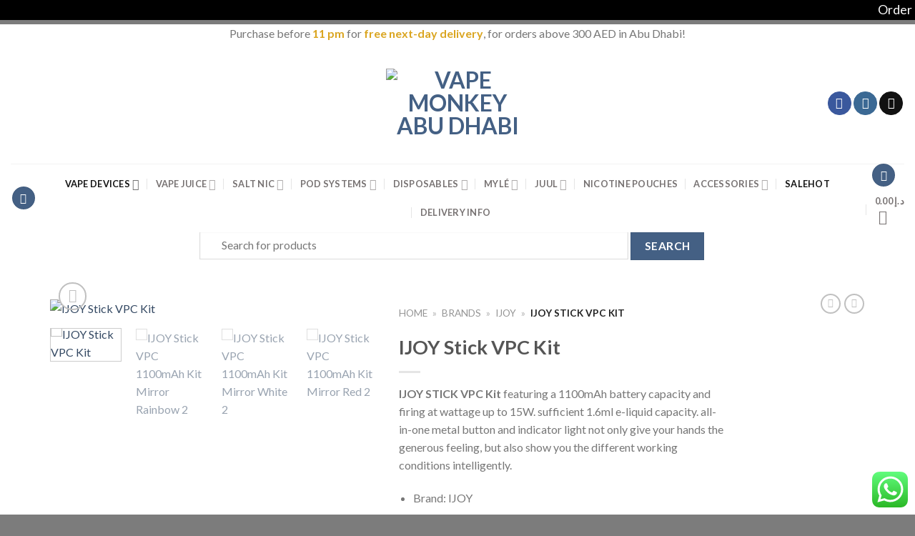

--- FILE ---
content_type: text/css
request_url: https://vmabudhabi.com/wp-content/themes/flatsome-child/style.css?ver=3.0.140
body_size: -70
content:
/*
Theme Name: Flatsome Child
Description: This is a child theme for Flatsome Theme
Author: UX Themes
Template: flatsome
Version: 3.0.140
*/

/*************** ADD CUSTOM CSS HERE.   ***************/
.dgwt-wcas-search-wrapp {
  opacity: 1 !important;
  display: block !important;
  right: 0 !important;
}
#top .av-main-nav .dgwt-wcas-no-submit .dgwt-wcas-sf-wrapp input[type="search"].dgwt-wcas-search-input {
    padding: 10px 15px 10px 35px;
}

.dgwt-wcas-search-wrapp {
  max-width: 100%;
  height: 2.507em;
  width: 100%;
}

button[type="submit"].dgwt-wcas-search-submit:hover {
  background-color: black;
  color: white;
}
button[type="submit"].dgwt-wcas-search-submit:hover:before {
  content: '';
  border-right-color: black !important;
}
.header-top {
	min-height: 3px !important;
}